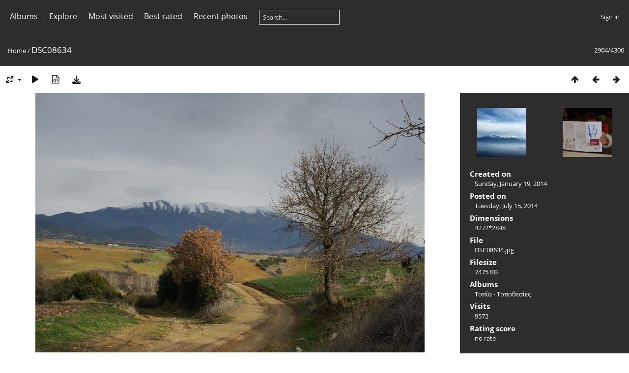

--- FILE ---
content_type: text/html; charset=utf-8
request_url: https://gallery.sarantaporo.gr/picture.php?/2642/categories
body_size: 6906
content:
<!DOCTYPE html>
<html lang=en dir=ltr>
<head>
<title>DSC08634</title>
<link rel="shortcut icon" type="image/x-icon" href="themes/default/icon/favicon.ico">
<link rel="stylesheet" type="text/css" href="themes/modus/css/open-sans/open-sans.css"> <link rel="stylesheet" type="text/css" href="_data/combined/dveu3q.css">   <link rel=canonical href="picture.php?/2642">
<meta name=viewport content="width=device-width,initial-scale=1">
<script>if(document.documentElement.offsetWidth>1270)document.documentElement.className='wide'</script>

<meta name="generator" content="Piwigo (aka PWG), see piwigo.org">

<meta name="description" content="DSC08634 - DSC08634.jpg">


</head>

<body id=thePicturePage class="section-categories image-2642 " data-infos='{"section":"categories","image_id":"2642"}'>



<aside id=menubar>
		<dl id=mbCategories>
<dt>
	<a href="/?filter=start-recent-7" class="pwg-state-default pwg-button menubarFilter" title="display only recently posted photos" rel="nofollow"><span class="pwg-icon pwg-icon-filter"> </span></a>
	<a href="index.php?/categories">Albums</a>
</dt>
<dd>
  <ul>
    <li >
      <a href="index.php?/category/12"  title="2031 photos in 73 sub-albums">Ασύρματα Δίκτυα</a>
      <span class="menuInfoCatByChild badge" title="2031 photos in 73 sub-albums">2031</span>
    <ul>
    <li >
      <a href="index.php?/category/28"  title="805 photos in 18 sub-albums">Εγκαταστάσεις Δικτύου Κορμού</a>
      <span class="menuInfoCatByChild badge" title="805 photos in 18 sub-albums">805</span>
    <ul>
    <li >
      <a href="index.php?/category/137"  title="28 photos in this album">Στο Λιβάδι</a>
      <span class="menuInfoCat badge" title="28 photos in this album">28</span>
      </li>
    
    <li >
      <a href="index.php?/category/35"  title="21 photos in this album">Στη Δολίχη</a>
      <span class="menuInfoCat badge" title="21 photos in this album">21</span>
      </li>
    
    <li >
      <a href="index.php?/category/83"  title="6 photos in this album">Στην Ελασσόνα</a>
      <span class="menuInfoCat badge" title="6 photos in this album">6</span>
      </li>
    
    <li >
      <a href="index.php?/category/81"  title="7 photos in this album">Στo Κ.Ε.Ο.Α.Χ.</a>
      <span class="menuInfoCat badge" title="7 photos in this album">7</span>
      </li>
    
    <li >
      <a href="index.php?/category/36"  title="31 photos in this album">Στην Κοκκινόγη</a>
      <span class="menuInfoCat badge" title="31 photos in this album">31</span>
      </li>
    
    <li >
      <a href="index.php?/category/89"  title="14 photos in this album">Στoν Κοκκινοπηλό</a>
      <span class="menuInfoCat badge" title="14 photos in this album">14</span>
      </li>
    
    <li >
      <a href="index.php?/category/41"  title="44 photos in this album">Στον Λόφο</a>
      <span class="menuInfoCat badge" title="44 photos in this album">44</span>
      </li>
    
    <li >
      <a href="index.php?/category/78"  title="162 photos in this album">Στην Μελούνα</a>
      <span class="menuInfoCat badge" title="162 photos in this album">162</span>
      </li>
    
    <li >
      <a href="index.php?/category/37"  title="21 photos in this album">Στην Μηλέα</a>
      <span class="menuInfoCat badge" title="21 photos in this album">21</span>
      </li>
    
    <li >
      <a href="index.php?/category/40"  title="64 photos in this album">Στο Μικρό Ελευθεροχώρι</a>
      <span class="menuInfoCat badge" title="64 photos in this album">64</span>
      </li>
    
    <li >
      <a href="index.php?/category/39"  title="24 photos in this album">Στο Πύθιο</a>
      <span class="menuInfoCat badge" title="24 photos in this album">24</span>
      </li>
    
    <li >
      <a href="index.php?/category/32"  title="136 photos in this album">Στο Σαραντάπορο</a>
      <span class="menuInfoCat badge" title="136 photos in this album">136</span>
      </li>
    
    <li >
      <a href="index.php?/category/82"  title="116 photos in this album">Στο ΤΕΙ Θεσσαλίας</a>
      <span class="menuInfoCat badge" title="116 photos in this album">116</span>
      </li>
    
    <li >
      <a href="index.php?/category/79"  title="25 photos in this album">Στην Τσαπουρνιά</a>
      <span class="menuInfoCat badge" title="25 photos in this album">25</span>
      </li>
    
    <li >
      <a href="index.php?/category/38"  title="19 photos in this album">Στην Φαρμάκη</a>
      <span class="menuInfoCat badge" title="19 photos in this album">19</span>
      </li>
    
    <li >
      <a href="index.php?/category/80"  title="27 photos in this album">Στo Φλάμπουρο</a>
      <span class="menuInfoCat badge" title="27 photos in this album">27</span>
      </li>
    
    <li >
      <a href="index.php?/category/109"  title="15 photos in this album">Στη Φάρμα Τσανούσα</a>
      <span class="menuInfoCat badge" title="15 photos in this album">15</span>
      </li>
    
    <li >
      <a href="index.php?/category/29"  title="45 photos in this album">Παραλαβή Εξοπλισμού Confine Project</a>
      <span class="menuInfoCat badge" title="45 photos in this album">45</span>
      </li>
    </ul></li>
    <li >
      <a href="index.php?/category/45"  title="312 photos in 15 sub-albums">Εγκατάστασεις Δικτύου Πρόσβασης</a>
      <span class="menuInfoCatByChild badge" title="312 photos in 15 sub-albums">312</span>
    <ul>
    <li >
      <a href="index.php?/category/121"  title="232 photos in 9 sub-albums">Παλιό Δίκτυο Πρόσβασης</a>
      <span class="menuInfoCatByChild badge" title="232 photos in 9 sub-albums">232</span>
    <ul>
    <li >
      <a href="index.php?/category/49"  title="3 photos in this album">Στην Γεράνεια</a>
      <span class="menuInfoCat badge" title="3 photos in this album">3</span>
      </li>
    
    <li >
      <a href="index.php?/category/14"  title="37 photos in this album">Στο Φλάμπουρο</a>
      <span class="menuInfoCat badge" title="37 photos in this album">37</span>
      </li>
    
    <li >
      <a href="index.php?/category/50"  title="11 photos in this album">Στην Φαρμάκη</a>
      <span class="menuInfoCat badge" title="11 photos in this album">11</span>
      </li>
    
    <li >
      <a href="index.php?/category/56"  title="131 photos in this album">Στο Σαραντάπορο</a>
      <span class="menuInfoCat badge" title="131 photos in this album">131</span>
      </li>
    
    <li >
      <a href="index.php?/category/46"  title="4 photos in this album">Στο Μικρό Ελευθεροχώρι</a>
      <span class="menuInfoCat badge" title="4 photos in this album">4</span>
      </li>
    
    <li >
      <a href="index.php?/category/47"  title="7 photos in this album">Στο Λυκούδι</a>
      <span class="menuInfoCat badge" title="7 photos in this album">7</span>
      </li>
    
    <li >
      <a href="index.php?/category/15"  title="14 photos in this album">Στον Λόφο</a>
      <span class="menuInfoCat badge" title="14 photos in this album">14</span>
      </li>
    
    <li >
      <a href="index.php?/category/51"  title="16 photos in this album">Στον Κοκκινοπηλό</a>
      <span class="menuInfoCat badge" title="16 photos in this album">16</span>
      </li>
    
    <li >
      <a href="index.php?/category/13"  title="9 photos in this album">Στην Κοκκινόγη</a>
      <span class="menuInfoCat badge" title="9 photos in this album">9</span>
      </li>
    </ul></li>
    <li >
      <a href="index.php?/category/120"  title="8 photos in this album / 72 photos in 4 sub-albums">Νέο Δίκτυο Πρόσβασης</a>
      <span class="menuInfoCat badge" title="8 photos in this album / 72 photos in 4 sub-albums">80</span>
    <ul>
    <li >
      <a href="index.php?/category/139"  title="33 photos in this album">Δολίχη</a>
      <span class="menuInfoCat badge" title="33 photos in this album">33</span>
      </li>
    
    <li >
      <a href="index.php?/category/122"  title="20 photos in this album">Στον Κοκκινοπηλό</a>
      <span class="menuInfoCat badge" title="20 photos in this album">20</span>
      </li>
    
    <li >
      <a href="index.php?/category/123"  title="17 photos in this album">Στον Λόφο</a>
      <span class="menuInfoCat badge" title="17 photos in this album">17</span>
      </li>
    
    <li >
      <a href="index.php?/category/124"  title="2 photos in this album">Στο Φλάμπουρο</a>
      <span class="menuInfoCat badge" title="2 photos in this album">2</span>
      </li>
    </ul></li></ul></li>
    <li >
      <a href="index.php?/category/129"  title="704 photos in 23 sub-albums">Εκδηλώσεις</a>
      <span class="menuInfoCatByChild badge" title="704 photos in 23 sub-albums">704</span>
    <ul>
    <li >
      <a href="index.php?/category/140"  title="199 photos in this album">Connecting the Unconnected: Europe & Beyond June 2023</a>
      <span class="menuInfoCat badge" title="199 photos in this album">199</span>
      </li>
    
    <li >
      <a href="index.php?/category/136"  title="7 photos in this album">Παρουσίαση στο Λιβάδι Αύγουστος 2020</a>
      <span class="menuInfoCat badge" title="7 photos in this album">7</span>
      </li>
    
    <li >
      <a href="index.php?/category/134"  title="21 photos in this album">Κοπή πίτας Φεβρουάριος 2020</a>
      <span class="menuInfoCat badge" title="21 photos in this album">21</span>
      </li>
    
    <li >
      <a href="index.php?/category/133"  title="96 photos in this album">European Broadband Awards 2019</a>
      <span class="menuInfoCat badge" title="96 photos in this album">96</span>
      </li>
    
    <li >
      <a href="index.php?/category/131"  title="26 photos in this album">EU CN Summit Tbilisi - 2019</a>
      <span class="menuInfoCat badge" title="26 photos in this album">26</span>
      </li>
    
    <li >
      <a href="index.php?/category/130"  title="40 photos in this album">Κοπής πίτας Φεβ 2019</a>
      <span class="menuInfoCat badge" title="40 photos in this album">40</span>
      </li>
    
    <li >
      <a href="index.php?/category/125"  title="22 photos in this album">IGF Paris - 2018</a>
      <span class="menuInfoCat badge" title="22 photos in this album">22</span>
      </li>
    
    <li >
      <a href="index.php?/category/117"  title="4 photos in this album">IETF 101 London - Μάρτιος 2018</a>
      <span class="menuInfoCat badge" title="4 photos in this album">4</span>
      </li>
    
    <li >
      <a href="index.php?/category/116"  title="12 photos in this album">Διημερίδα στο Σαραντάπορο - Ιούλιος 2017</a>
      <span class="menuInfoCat badge" title="12 photos in this album">12</span>
      </li>
    
    <li >
      <a href="index.php?/category/113"  title="13 photos in this album">Εκπαίδευση κομβούχων Μάρτιος 2017</a>
      <span class="menuInfoCat badge" title="13 photos in this album">13</span>
      </li>
    
    <li >
      <a href="index.php?/category/108"  title="39 photos in this album">Διημερίδα Μηλέας Νοέμβριος 2016</a>
      <span class="menuInfoCat badge" title="39 photos in this album">39</span>
      </li>
    
    <li >
      <a href="index.php?/category/106"  title="1 photo in this album / 25 photos in 2 sub-albums">Προβολές Ντοκιμαντέρ 2016</a>
      <span class="menuInfoCat badge" title="1 photo in this album / 25 photos in 2 sub-albums">26</span>
    <ul>
    <li >
      <a href="index.php?/category/103"  title="14 photos in this album">Στο Σαραντάπορο</a>
      <span class="menuInfoCat badge" title="14 photos in this album">14</span>
      </li>
    
    <li >
      <a href="index.php?/category/105"  title="11 photos in this album">Στο Impact Hub</a>
      <span class="menuInfoCat badge" title="11 photos in this album">11</span>
      </li>
    </ul></li>
    <li >
      <a href="index.php?/category/102"  title="30 photos in this album">Transmediale 2016</a>
      <span class="menuInfoCat badge" title="30 photos in this album">30</span>
      </li>
    
    <li >
      <a href="index.php?/category/101"  title="62 photos in this album">Symposium "MAZI at Sarantaporo" 15-17 January 2016 </a>
      <span class="menuInfoCat badge" title="62 photos in this album">62</span>
      </li>
    
    <li >
      <a href="index.php?/category/97"  title="10 photos in this album">Battle of mesh v8 - 2015</a>
      <span class="menuInfoCat badge" title="10 photos in this album">10</span>
      </li>
    
    <li >
      <a href="index.php?/category/92"  title="5 photos in this album">Connected Communities Workshop</a>
      <span class="menuInfoCat badge" title="5 photos in this album">5</span>
      </li>
    
    <li >
      <a href="index.php?/category/98"  title="29 photos in this album">ECF Ideas on wheels Marseille - 2014</a>
      <span class="menuInfoCat badge" title="29 photos in this album">29</span>
      </li>
    
    <li >
      <a href="index.php?/category/4"  title="50 photos in this album">Sarantaporo.gr Site Launch</a>
      <span class="menuInfoCat badge" title="50 photos in this album">50</span>
      </li>
    
    <li >
      <a href="index.php?/category/61"  title="4 photos in this album">Ashoka Changemakers Day</a>
      <span class="menuInfoCat badge" title="4 photos in this album">4</span>
      </li>
    
    <li >
      <a href="index.php?/category/114"  title="4 photos in this album">Internet Governance Forum 2017</a>
      <span class="menuInfoCat badge" title="4 photos in this album">4</span>
      </li>
    
    <li >
      <a href="index.php?/category/115"  title="5 photos in this album">Συνάντηση κομβούχων Δεκέμβριος 2017</a>
      <span class="menuInfoCat badge" title="5 photos in this album">5</span>
      </li>
    </ul></li>
    <li >
      <a href="index.php?/category/126"  title="85 photos in 2 sub-albums">FundAction Project - Tzoumerka CN</a>
      <span class="menuInfoCatByChild badge" title="85 photos in 2 sub-albums">85</span>
    <ul>
    <li >
      <a href="index.php?/category/128"  title="6 photos in this album">June 2018</a>
      <span class="menuInfoCat badge" title="6 photos in this album">6</span>
      </li>
    
    <li >
      <a href="index.php?/category/127"  title="79 photos in this album">August 2018</a>
      <span class="menuInfoCat badge" title="79 photos in this album">79</span>
      </li>
    </ul></li>
    <li >
      <a href="index.php?/category/112"  title="11 photos in 1 sub-album">Εφαρμογές</a>
      <span class="menuInfoCatByChild badge" title="11 photos in 1 sub-album">11</span>
    <ul>
    <li >
      <a href="index.php?/category/111"  title="11 photos in this album">Μετεωρολογικός Σταθμός</a>
      <span class="menuInfoCat badge" title="11 photos in this album">11</span>
      </li>
    </ul></li>
    <li >
      <a href="index.php?/category/110"  title="49 photos in 5 sub-albums">Info Points</a>
      <span class="menuInfoCatByChild badge" title="49 photos in 5 sub-albums">49</span>
    <ul>
    <li >
      <a href="index.php?/category/30"  title="1 photo in this album">Στη Δολίχη</a>
      <span class="menuInfoCat badge" title="1 photo in this album">1</span>
      </li>
    
    <li >
      <a href="index.php?/category/96"  title="2 photos in this album">Στο Λιβάδι</a>
      <span class="menuInfoCat badge" title="2 photos in this album">2</span>
      </li>
    
    <li >
      <a href="index.php?/category/31"  title="13 photos in this album">Στο Λόφο</a>
      <span class="menuInfoCat badge" title="13 photos in this album">13</span>
      </li>
    
    <li >
      <a href="index.php?/category/88"  title="10 photos in this album">Στην Ολυμπιάδα</a>
      <span class="menuInfoCat badge" title="10 photos in this album">10</span>
      </li>
    
    <li >
      <a href="index.php?/category/5"  title="23 photos in this album">Στο Σαραντάπορο</a>
      <span class="menuInfoCat badge" title="23 photos in this album">23</span>
      </li>
    </ul></li>
    <li >
      <a href="index.php?/category/34"  title="20 photos in this album">Διάφορες</a>
      <span class="menuInfoCat badge" title="20 photos in this album">20</span>
      </li>
    
    <li >
      <a href="index.php?/category/91"  title="1 photo in this album / 44 photos in 1 sub-album">Fiber Optics</a>
      <span class="menuInfoCat badge" title="1 photo in this album / 44 photos in 1 sub-album">45</span>
    <ul>
    <li >
      <a href="index.php?/category/90"  title="44 photos in this album">Fiber Optics Cyta</a>
      <span class="menuInfoCat badge" title="44 photos in this album">44</span>
      </li>
    </ul></li></ul></li>
    <li >
      <a href="index.php?/category/43"  title="410 photos in 8 sub-albums">Εκθέσεις Φωτογραφίας</a>
      <span class="menuInfoCatByChild badge" title="410 photos in 8 sub-albums">410</span>
    <ul>
    <li >
      <a href="index.php?/category/3"  title="141 photos in 3 sub-albums">1η Έκθεση Φωτογραφίας</a>
      <span class="menuInfoCatByChild badge" title="141 photos in 3 sub-albums">141</span>
    <ul>
    <li >
      <a href="index.php?/category/18"  title="39 photos in this album">Παλιές Φωτογραφίες</a>
      <span class="menuInfoCat badge" title="39 photos in this album">39</span>
      </li>
    
    <li >
      <a href="index.php?/category/17"  title="72 photos in this album">Διαγωνισμός Φωτογραφίας</a>
      <span class="menuInfoCat badge" title="72 photos in this album">72</span>
      </li>
    
    <li >
      <a href="index.php?/category/20"  title="30 photos in this album">Διάφορες</a>
      <span class="menuInfoCat badge" title="30 photos in this album">30</span>
      </li>
    </ul></li>
    <li >
      <a href="index.php?/category/6"  title="206 photos in 2 sub-albums">2η Έκθεση Φωτογραφίας</a>
      <span class="menuInfoCatByChild badge" title="206 photos in 2 sub-albums">206</span>
    <ul>
    <li >
      <a href="index.php?/category/7"  title="121 photos in this album">Παλιές Φωτογραφίες</a>
      <span class="menuInfoCat badge" title="121 photos in this album">121</span>
      </li>
    
    <li >
      <a href="index.php?/category/8"  title="85 photos in this album">Διαγωνισμός Φωτογραφίας</a>
      <span class="menuInfoCat badge" title="85 photos in this album">85</span>
      </li>
    </ul></li>
    <li >
      <a href="index.php?/category/104"  title="63 photos in this album">Έκθεση Φωτογραφίας στο Athens Wireless Summit 2015</a>
      <span class="menuInfoCat badge" title="63 photos in this album">63</span>
      </li>
    </ul></li>
    <li >
      <a href="index.php?/category/21"  title="18 photos in this album / 4 photos in 1 sub-album">Αξιοθέατα</a>
      <span class="menuInfoCat badge" title="18 photos in this album / 4 photos in 1 sub-album">22</span>
    <ul>
    <li >
      <a href="index.php?/category/77"  title="4 photos in this album">Βρύσες</a>
      <span class="menuInfoCat badge" title="4 photos in this album">4</span>
      </li>
    </ul></li>
    <li >
      <a href="index.php?/category/44"  title="19 photos in this album">Τοπία - Τοποθεσίες</a>
      <span class="menuInfoCat badge" title="19 photos in this album">19</span>
      </li>
    
    <li >
      <a href="index.php?/category/66"  title="1195 photos in 14 sub-albums">Πολιτιστικές Εκδηλώσεις</a>
      <span class="menuInfoCatByChild badge" title="1195 photos in 14 sub-albums">1195</span>
    <ul>
    <li >
      <a href="index.php?/category/95"  title="9 photos in this album">Συναυλία Θ. Παπακωνσταντίνου 2015</a>
      <span class="menuInfoCat badge" title="9 photos in this album">9</span>
      </li>
    
    <li >
      <a href="index.php?/category/87"  title="9 photos in this album">Απόκριες 2015</a>
      <span class="menuInfoCat badge" title="9 photos in this album">9</span>
      </li>
    
    <li >
      <a href="index.php?/category/86"  title="4 photos in this album">Mountain party 2014</a>
      <span class="menuInfoCat badge" title="4 photos in this album">4</span>
      </li>
    
    <li >
      <a href="index.php?/category/64"  title="8 photos in this album">Φεγγαρόστρατα 2014</a>
      <span class="menuInfoCat badge" title="8 photos in this album">8</span>
      </li>
    
    <li >
      <a href="index.php?/category/27"  title="20 photos in this album">Πρωτοχρονια 2014</a>
      <span class="menuInfoCat badge" title="20 photos in this album">20</span>
      </li>
    
    <li >
      <a href="index.php?/category/74"  title="264 photos in this album">Καλοκαίρι 2013</a>
      <span class="menuInfoCat badge" title="264 photos in this album">264</span>
      </li>
    
    <li >
      <a href="index.php?/category/71"  title="524 photos in this album">Πάσχα 2013</a>
      <span class="menuInfoCat badge" title="524 photos in this album">524</span>
      </li>
    
    <li >
      <a href="index.php?/category/70"  title="70 photos in this album">Αποκριές 2013</a>
      <span class="menuInfoCat badge" title="70 photos in this album">70</span>
      </li>
    
    <li >
      <a href="index.php?/category/67"  title="30 photos in this album">Αιμοδοσία</a>
      <span class="menuInfoCat badge" title="30 photos in this album">30</span>
      </li>
    
    <li >
      <a href="index.php?/category/19"  title="36 photos in this album">Τουρνουά Ποδοσφαίρου Καλοκαίρι 2010</a>
      <span class="menuInfoCat badge" title="36 photos in this album">36</span>
      </li>
    
    <li >
      <a href="index.php?/category/9"  title="205 photos in 2 sub-albums">Μάχη Σαρανταπόρου 100 χρόνια μετά</a>
      <span class="menuInfoCatByChild badge" title="205 photos in 2 sub-albums">205</span>
    <ul>
    <li >
      <a href="index.php?/category/10"  title="33 photos in this album">Ημερίδα</a>
      <span class="menuInfoCat badge" title="33 photos in this album">33</span>
      </li>
    
    <li >
      <a href="index.php?/category/2"  title="172 photos in this album">Αγώνας δρόμου</a>
      <span class="menuInfoCat badge" title="172 photos in this album">172</span>
      </li>
    </ul></li>
    <li >
      <a href="index.php?/category/1"  title="16 photos in this album">Σεμινάριο Παροχής Ά Βοηθειών</a>
      <span class="menuInfoCat badge" title="16 photos in this album">16</span>
      </li>
    </ul></li>
    <li >
      <a href="index.php?/category/33"  title="398 photos in 4 sub-albums">Σαρανταπορείες</a>
      <span class="menuInfoCatByChild badge" title="398 photos in 4 sub-albums">398</span>
    <ul>
    <li >
      <a href="index.php?/category/22"  title="67 photos in this album">1η Σαρανταπορεία 2011</a>
      <span class="menuInfoCat badge" title="67 photos in this album">67</span>
      </li>
    
    <li >
      <a href="index.php?/category/57"  title="47 photos in this album">2η Σαρανταπορεία 2012</a>
      <span class="menuInfoCat badge" title="47 photos in this album">47</span>
      </li>
    
    <li >
      <a href="index.php?/category/25"  title="252 photos in this album">3η Σαρανταπορεία 2013</a>
      <span class="menuInfoCat badge" title="252 photos in this album">252</span>
      </li>
    
    <li >
      <a href="index.php?/category/62"  title="32 photos in this album">4η Σαρανταπορεία 2014</a>
      <span class="menuInfoCat badge" title="32 photos in this album">32</span>
      </li>
    </ul></li>
    <li >
      <a href="index.php?/category/11"  title="42 photos in this album">Φωτογραφίες από Πολεμικό Μουσείο</a>
      <span class="menuInfoCat badge" title="42 photos in this album">42</span>
      </li>
    
    <li >
      <a href="index.php?/category/84"  title="1 photo in this album / 85 photos in 1 sub-album">Παλιές Φωτογραφίες</a>
      <span class="menuInfoCat badge" title="1 photo in this album / 85 photos in 1 sub-album">86</span>
    <ul>
    <li >
      <a href="index.php?/category/85"  title="85 photos in this album">Ημερολόγιο ΕΕΣΣ 2006</a>
      <span class="menuInfoCat badge" title="85 photos in this album">85</span>
      </li>
    </ul></li>
    <li >
      <a href="index.php?/category/99"  title="107 photos in 1 sub-album">Διάφορες</a>
      <span class="menuInfoCatByChild badge" title="107 photos in 1 sub-album">107</span>
    <ul>
    <li >
      <a href="index.php?/category/100"  title="107 photos in this album">Δεκέμβριος 2015 - Tour σε χωριά</a>
      <span class="menuInfoCat badge" title="107 photos in this album">107</span>
  </li></ul></li></ul>

	<p class="totalImages">4306 photos</p>
</dd>
	</dl>
		<dl id=mbSpecials>
<dt><a>Explore</a></dt>
<dd>
	<ul><li><a href="index.php?/most_visited" title="display most visited photos">Most visited</a></li><li><a href="index.php?/best_rated" title="display best rated photos">Best rated</a></li><li><a href="index.php?/recent_pics" title="display most recent photos">Recent photos</a></li><li><a href="index.php?/recent_cats" title="display recently updated albums">Recent albums</a></li><li><a href="random.php" title="display a set of random photos" rel="nofollow">Random photos</a></li><li><a href="index.php?/created-monthly-calendar" title="display each day with photos, month per month" rel="nofollow">Calendar</a></li><hr><li><a href="tags.php" title="display available tags">Tags</a> (9)</li><li><a href="search.php" title="search" rel="search">Search</a></li><li><a href="comments.php" title="display last user comments">Comments</a> (45)</li><li><a href="about.php" title="About Piwigo">About</a></li><li><a href="notification.php" title="RSS feed" rel="nofollow">Notification</a></li></ul>
</dd>

	</dl>
	<dl id="mbMostVisited"><dt><a href="index.php?/most_visited" title="display most visited photos">Most visited</a></dt></dl>
<dl id="mbBestRated"><dt><a href="index.php?/best_rated" title="display best rated photos">Best rated</a></dt></dl>
<dl><dt><a href="index.php?/recent_pics" title="display most recent photos">Recent photos</a></dt></dl>
<dl style="float:none">
	<form style="margin:0;display:inline" action="qsearch.php" method=get id=quicksearch onsubmit="return this.q.value!='';">
		<input type="text" name=q id=qsearchInput placeholder="Search..." >
	</form>
</dl>
<dl style="float:right;margin-top:3px">
	<dt style="font-size:100%;font-weight:normal;padding-left:15px"><a href="identification.php" rel=nofollow>Sign in</a></dt>
	<dd style="right:0">
		<ul>
		<li><a href="identification.php" rel="nofollow">Sign in</a></li>
		<li><a href="password.php" title="Forgot your password?" rel="nofollow">Forgot your password?</a></li>
		</ul>
<form method=post action="identification.php" id=quickconnect><fieldset><legend>Quick connect</legend><p><label for=userX>Username</label><br><input type=text name=username id=userX value="" style="width:99%"></p><p><label for=passX>Password</label><br><input type=password name=password id=passX style="width:99%"></p><p><label>Auto login&nbsp;<input type=checkbox name=remember_me value=1></label></p><p><input type=hidden name=redirect value="%2Fpicture.php%3F%2F2642%2Fcategories"><input type=submit name=login value="Submit"></p></fieldset></form>
	</dd>
</dl>

</aside>
<a id="menuSwitcher" class="pwg-button" title="Menu"><span class="pwg-icon pwg-icon-menu"></span></a>

<div id="content" class="contentWithMenu">



<div class=titrePage id=imageHeaderBar><div class="imageNumber">2904/4306</div>
	<div class="browsePath">
		<a href="/">Home</a><span class="browsePathSeparator"> / </span><h2>DSC08634</h2>
	</div>
</div>

<div id="imageToolBar">

<div class="navigationButtons">
<a href="index.php?/categories/flat/start-2895" title="Thumbnails" class="pwg-state-default pwg-button"><span class="pwg-icon pwg-icon-arrow-n"></span><span class="pwg-button-text">Thumbnails</span></a><a href="picture.php?/2641/categories" title="Previous : DSC08578" class="pwg-state-default pwg-button"><span class="pwg-icon pwg-icon-arrow-w"></span><span class="pwg-button-text">Previous</span></a><a href="picture.php?/2273/categories" title="Next : DSC00347" class="pwg-state-default pwg-button pwg-button-icon-right"><span class="pwg-icon pwg-icon-arrow-e"></span><span class="pwg-button-text">Next</span></a></div>

<div class=actionButtonsWrapper><a id=imageActionsSwitch class=pwg-button><span class="pwg-icon pwg-icon-ellipsis"></span></a><div class="actionButtons">
<a id="derivativeSwitchLink" title="Photo sizes" class="pwg-state-default pwg-button" rel="nofollow"><span class="pwg-icon pwg-icon-sizes"></span><span class="pwg-button-text">Photo sizes</span></a><div id="derivativeSwitchBox" class="switchBox"><div class="switchBoxTitle">Photo sizes</div><span class="switchCheck" id="derivativeChecked2small" style="visibility:hidden">&#x2714; </span><a href="javascript:changeImgSrc('_data/i/upload/2014/07/15/20140715050322-1b06d2de-2s.jpg','2small','2small')">XXS - tiny<span class="derivativeSizeDetails"> (240 x 160)</span></a><br><span class="switchCheck" id="derivativeCheckedxsmall" style="visibility:hidden">&#x2714; </span><a href="javascript:changeImgSrc('_data/i/upload/2014/07/15/20140715050322-1b06d2de-xs.jpg','xsmall','xsmall')">XS - extra small<span class="derivativeSizeDetails"> (432 x 288)</span></a><br><span class="switchCheck" id="derivativeCheckedsmall" style="visibility:hidden">&#x2714; </span><a href="javascript:changeImgSrc('_data/i/upload/2014/07/15/20140715050322-1b06d2de-sm.jpg','small','small')">S - small<span class="derivativeSizeDetails"> (576 x 384)</span></a><br><span class="switchCheck" id="derivativeCheckedmedium">&#x2714; </span><a href="javascript:changeImgSrc('_data/i/upload/2014/07/15/20140715050322-1b06d2de-me.jpg','medium','medium')">M - medium<span class="derivativeSizeDetails"> (792 x 528)</span></a><br><span class="switchCheck" id="derivativeCheckedlarge" style="visibility:hidden">&#x2714; </span><a href="javascript:changeImgSrc('_data/i/upload/2014/07/15/20140715050322-1b06d2de-la.jpg','large','large')">L - large<span class="derivativeSizeDetails"> (1008 x 672)</span></a><br><span class="switchCheck" id="derivativeCheckedxlarge" style="visibility:hidden">&#x2714; </span><a href="javascript:changeImgSrc('_data/i/upload/2014/07/15/20140715050322-1b06d2de-xl.jpg','xlarge','xlarge')">XL - extra large<span class="derivativeSizeDetails"> (1224 x 816)</span></a><br><span class="switchCheck" id="derivativeCheckedxxlarge" style="visibility:hidden">&#x2714; </span><a href="javascript:changeImgSrc('_data/i/upload/2014/07/15/20140715050322-1b06d2de-xx.jpg','xxlarge','xxlarge')">XXL - huge<span class="derivativeSizeDetails"> (1656 x 1104)</span></a><br><a href="javascript:phpWGOpenWindow('./upload/2014/07/15/20140715050322-1b06d2de.jpg','xxx','scrollbars=yes,toolbar=no,status=no,resizable=yes')" rel="nofollow">Original</a></div>
<a href="picture.php?/2642/categories&amp;slideshow=" title="slideshow" class="pwg-state-default pwg-button" rel="nofollow"><span class="pwg-icon pwg-icon-slideshow"></span><span class="pwg-button-text">slideshow</span></a><a href="picture.php?/2642/categories&amp;metadata" title="Show file metadata" class="pwg-state-default pwg-button" rel="nofollow"><span class="pwg-icon pwg-icon-camera-info"></span><span class="pwg-button-text">Show file metadata</span></a><a id="downloadSwitchLink" href="action.php?id=2642&amp;part=e&amp;download" title="Download this file" class="pwg-state-default pwg-button" rel="nofollow"><span class="pwg-icon pwg-icon-save"></span><span class="pwg-button-text">download</span></a> </div></div>
</div>
<div id="theImageAndInfos">
<div id="theImage">


<noscript><img src="_data/i/upload/2014/07/15/20140715050322-1b06d2de-me.jpg" width="792" height="528" alt="DSC08634.jpg" id="theMainImage" usemap="#mapmedium" title="DSC08634 - DSC08634.jpg" itemprop=contentURL></noscript>

  <img class="file-ext-jpg path-ext-jpg" src="_data/i/upload/2014/07/15/20140715050322-1b06d2de-me.jpg"width="792" height="528" alt="DSC08634.jpg" id="theMainImage" usemap="#mapmedium" title="DSC08634 - DSC08634.jpg">
  <img class="img-loader-derivatives" src="themes/default/images/ajax_loader.gif" style="width:auto;height:auto;" />

<map name="map2small"><area shape=rect coords="0,0,60,160" href="picture.php?/2641/categories" title="Previous : DSC08578" alt="DSC08578"><area shape=rect coords="60,0,179,40" href="index.php?/categories/flat/start-2895" title="Thumbnails" alt="Thumbnails"><area shape=rect coords="180,0,240,160" href="picture.php?/2273/categories" title="Next : DSC00347" alt="DSC00347"></map><map name="mapxsmall"><area shape=rect coords="0,0,108,288" href="picture.php?/2641/categories" title="Previous : DSC08578" alt="DSC08578"><area shape=rect coords="108,0,322,72" href="index.php?/categories/flat/start-2895" title="Thumbnails" alt="Thumbnails"><area shape=rect coords="324,0,432,288" href="picture.php?/2273/categories" title="Next : DSC00347" alt="DSC00347"></map><map name="mapsmall"><area shape=rect coords="0,0,144,384" href="picture.php?/2641/categories" title="Previous : DSC08578" alt="DSC08578"><area shape=rect coords="144,0,429,96" href="index.php?/categories/flat/start-2895" title="Thumbnails" alt="Thumbnails"><area shape=rect coords="433,0,576,384" href="picture.php?/2273/categories" title="Next : DSC00347" alt="DSC00347"></map><map name="mapmedium"><area shape=rect coords="0,0,198,528" href="picture.php?/2641/categories" title="Previous : DSC08578" alt="DSC08578"><area shape=rect coords="198,0,591,132" href="index.php?/categories/flat/start-2895" title="Thumbnails" alt="Thumbnails"><area shape=rect coords="595,0,792,528" href="picture.php?/2273/categories" title="Next : DSC00347" alt="DSC00347"></map><map name="maplarge"><area shape=rect coords="0,0,252,672" href="picture.php?/2641/categories" title="Previous : DSC08578" alt="DSC08578"><area shape=rect coords="252,0,752,168" href="index.php?/categories/flat/start-2895" title="Thumbnails" alt="Thumbnails"><area shape=rect coords="757,0,1008,672" href="picture.php?/2273/categories" title="Next : DSC00347" alt="DSC00347"></map><map name="mapxlarge"><area shape=rect coords="0,0,306,816" href="picture.php?/2641/categories" title="Previous : DSC08578" alt="DSC08578"><area shape=rect coords="306,0,913,204" href="index.php?/categories/flat/start-2895" title="Thumbnails" alt="Thumbnails"><area shape=rect coords="920,0,1224,816" href="picture.php?/2273/categories" title="Next : DSC00347" alt="DSC00347"></map><map name="mapxxlarge"><area shape=rect coords="0,0,414,1104" href="picture.php?/2641/categories" title="Previous : DSC08578" alt="DSC08578"><area shape=rect coords="414,0,1235,276" href="index.php?/categories/flat/start-2895" title="Thumbnails" alt="Thumbnails"><area shape=rect coords="1245,0,1656,1104" href="picture.php?/2273/categories" title="Next : DSC00347" alt="DSC00347"></map>


</div><div id="infoSwitcher"></div><div id="imageInfos">
	<div class="navThumbs">
			<a class="navThumb" id="linkPrev" href="picture.php?/2641/categories" title="Previous : DSC08578" rel="prev">
				<span class="thumbHover prevThumbHover"></span>
        <img class="" src="_data/i/upload/2014/07/15/20140715050138-ba0386df-sq.jpg" alt="DSC08578">
			</a>
			<a class="navThumb" id="linkNext" href="picture.php?/2273/categories" title="Next : DSC00347" rel="next">
				<span class="thumbHover nextThumbHover"></span>
				<img class="" src="_data/i/upload/2014/06/09/20140609204345-90181f78-sq.jpg" alt="DSC00347">
			</a>
	</div>

<dl id="standard" class="imageInfoTable">
<div id="datecreate" class="imageInfo"><dt>Created on</dt><dd><a href="index.php?/created-monthly-list-2014-01-19" rel="nofollow">Sunday, January 19, 2014</a></dd></div><div id="datepost" class="imageInfo"><dt>Posted on</dt><dd><a href="index.php?/posted-monthly-list-2014-07-15" rel="nofollow">Tuesday, July 15, 2014</a></dd></div><div id="Dimensions" class="imageInfo"><dt>Dimensions</dt><dd>4272*2848</dd></div><div id="File" class="imageInfo"><dt>File</dt><dd>DSC08634.jpg</dd></div><div id="Filesize" class="imageInfo"><dt>Filesize</dt><dd>7475 KB</dd></div><div id="Categories" class="imageInfo"><dt>Albums</dt><dd><ul><li><a href="index.php?/category/44">Τοπία - Τοποθεσίες</a></li></ul></dd></div><div id="Visits" class="imageInfo"><dt>Visits</dt><dd>9572</dd></div><div id="Average" class="imageInfo"><dt>Rating score</dt><dd><span id="ratingScore">no rate</span> <span id="ratingCount"></span></dd></div>

</dl>

</div>
</div>

<div id="comments" class="noCommentContent"><div id="commentsSwitcher"></div>
	<h3>0 comments</h3>

	<div id="pictureComments">
		<div id="pictureCommentList">
			<ul class="commentsList">
</ul>

		</div>
		<div style="clear:both"></div>
	</div>

</div>

</div>
<div id="copyright">
	Powered by	<a href="https://piwigo.org">Piwigo</a>
	
<script type="text/javascript" src="_data/combined/mdsfw5.js"></script>
<script type="text/javascript">//<![CDATA[

RVAS = {
derivatives: [
{w:240,h:160,url:'_data/i/upload/2014/07/15/20140715050322-1b06d2de-2s.jpg',type:'2small'},{w:432,h:288,url:'_data/i/upload/2014/07/15/20140715050322-1b06d2de-xs.jpg',type:'xsmall'},{w:576,h:384,url:'_data/i/upload/2014/07/15/20140715050322-1b06d2de-sm.jpg',type:'small'},{w:792,h:528,url:'_data/i/upload/2014/07/15/20140715050322-1b06d2de-me.jpg',type:'medium'},{w:1008,h:672,url:'_data/i/upload/2014/07/15/20140715050322-1b06d2de-la.jpg',type:'large'},{w:1224,h:816,url:'_data/i/upload/2014/07/15/20140715050322-1b06d2de-xl.jpg',type:'xlarge'},{w:1656,h:1104,url:'_data/i/upload/2014/07/15/20140715050322-1b06d2de-xx.jpg',type:'xxlarge'}],
cp: '/'
}
rvas_choose();
var h = jQuery("#theHeader div.banner").css("height");
		var d = jQuery("#menuSwitcher").css("padding-top");

		jQuery(document).ready(function(){
			if( jQuery('#theHeader div.banner').is(':visible') && jQuery("body").css("display") == "flex"){
				jQuery("#menuSwitcher").css("padding-top",parseInt(h)+parseInt(d));
			};
		});
document.onkeydown = function(e){e=e||window.event;if (e.altKey) return true;var target=e.target||e.srcElement;if (target && target.type) return true;	var keyCode=e.keyCode||e.which, docElem=document.documentElement, url;switch(keyCode){case 63235: case 39: if (e.ctrlKey || docElem.scrollLeft==docElem.scrollWidth-docElem.clientWidth)url="picture.php?/2273/categories"; break;case 63234: case 37: if (e.ctrlKey || docElem.scrollLeft==0)url="picture.php?/2641/categories"; break;case 36: if (e.ctrlKey)url="picture.php?/4144/categories"; break;case 35: if (e.ctrlKey)url="picture.php?/4978/categories"; break;case 38: if (e.ctrlKey)url="index.php?/categories/flat/start-2895"; break;}if (url) {window.location=url.replace("&amp;","&"); return false;}return true;}
function changeImgSrc(url,typeSave,typeMap)
{
	var theImg = document.getElementById("theMainImage");
	if (theImg)
	{
		theImg.removeAttribute("width");theImg.removeAttribute("height");
		theImg.src = url;
		theImg.useMap = "#map"+typeMap;
	}
	jQuery('#derivativeSwitchBox .switchCheck').css('visibility','hidden');
	jQuery('#derivativeChecked'+typeMap).css('visibility','visible');
	document.cookie = 'picture_deriv='+typeSave+';path=/';
}
(window.SwitchBox=window.SwitchBox||[]).push("#derivativeSwitchLink", "#derivativeSwitchBox");
//]]></script>
<script type="text/javascript">
(function() {
var s,after = document.getElementsByTagName('script')[document.getElementsByTagName('script').length-1];
s=document.createElement('script'); s.type='text/javascript'; s.async=true; s.src='_data/combined/1mmva37.js';
after = after.parentNode.insertBefore(s, after);
})();
</script>
</div></body>
</html>